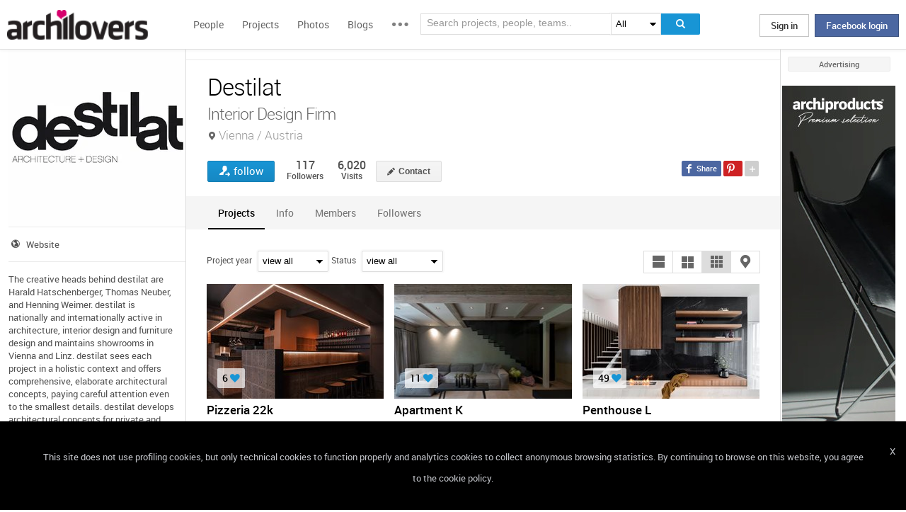

--- FILE ---
content_type: text/html; charset=UTF-8
request_url: https://www.archilovers.com/teams/571491/destilat.html
body_size: 1840
content:
<!DOCTYPE html>
<html lang="en">
<head>
    <meta charset="utf-8">
    <meta name="viewport" content="width=device-width, initial-scale=1">
    <title></title>
    <style>
        body {
            font-family: "Arial";
        }
    </style>
    <script type="text/javascript">
    window.awsWafCookieDomainList = [];
    window.gokuProps = {
"key":"AQIDAHjcYu/GjX+QlghicBgQ/7bFaQZ+m5FKCMDnO+vTbNg96AH8rhIMJ+z/0ZlnwNGCUsFTAAAAfjB8BgkqhkiG9w0BBwagbzBtAgEAMGgGCSqGSIb3DQEHATAeBglghkgBZQMEAS4wEQQM0xF1depSHZO07bzbAgEQgDtkDWjfu/iA1FFovrm1DbICsUAV04yfVyp7MT61DYp7EWM6jDnLUg9RkBp27QieKrX3EpH4gWzcP8WQoA==",
          "iv":"D549DAExTAAAAsiL",
          "context":"6HhYF99UfYSjJhzYcDEeJmOYbH+8opX0VRNt86KdBbQ04clVt/3mtsgpBWGbGLzpLsd2/HfcCfbxc/[base64]//h3kC5NE93OdaI9IoJAC129K4vtvfqojm6oe1z4YirKY2m5QtWCE2TGsioSUztik2Y8zyu4QVC9rxtmRY6jobM="
};
    </script>
    <script src="https://58b12705a3eb.731d112a.us-east-2.token.awswaf.com/58b12705a3eb/336b263c04fa/63a0f74735c8/challenge.js"></script>
</head>
<body>
    <div id="challenge-container"></div>
    <script type="text/javascript">
        AwsWafIntegration.saveReferrer();
        AwsWafIntegration.checkForceRefresh().then((forceRefresh) => {
            if (forceRefresh) {
                AwsWafIntegration.forceRefreshToken().then(() => {
                    window.location.reload(true);
                });
            } else {
                AwsWafIntegration.getToken().then(() => {
                    window.location.reload(true);
                });
            }
        });
    </script>
    <noscript>
        <h1>JavaScript is disabled</h1>
        In order to continue, we need to verify that you're not a robot.
        This requires JavaScript. Enable JavaScript and then reload the page.
    </noscript>
</body>
</html>

--- FILE ---
content_type: text/html; charset=utf-8
request_url: https://www.archilovers.com/teams/571491/destilat.html
body_size: 13939
content:
<!DOCTYPE html>
<html lang="en" xmlns:fb="https://ogp.me/ns/fb#" data-displaymode="">
<head prefix="og:https://ogp.me/ns#">

	<title>Destilat - Interior Design Firm Vienna / Austria</title>
	<meta charset="utf-8" />
	<meta name="description" content="The creative heads behind destilat are Harald Hatschenberger, Thomas Neuber, and Henning Weimer. destilat is nationally and internationally active in..." />
	<meta name="keywords" content="destilat,design studio,interior design" />
	<meta property="fb:app_id" content="160857597304751" />
	<meta property="og:site_name" content="Archilovers" />
	<meta property="og:title" content="Destilat - Interior Design Firm Vienna / Austria" />
	<meta property="og:description" content="The creative heads behind destilat are Harald Hatschenberger, Thomas Neuber, and Henning Weimer. destilat is nationally and internationally active in..." />
	<meta property="og:type" content="profile" />
	<meta property="og:url" content="https://www.archilovers.com/teams/571491/destilat.html" />
	<meta property="og:image" content="https://img.edilportale.com/profile-image/thumb2_635601f5-dfe1-4ec1-947f-15113fce5abc-log1.gif" />
	<meta property="og:locale" content="en_US" />
	<meta property="og:locale:alternate" content="en_GB" />
	<meta property="og:locale:alternate" content="fr_FR" />
	<meta property="og:locale:alternate" content="it_IT" />
	<meta property="article:author" content="https://www.facebook.com/archilovers" />
	<meta property="article:publisher" content="https://www.facebook.com/archilovers" />
				<meta name="twitter:site" content="ArchiloversCom" />
	<meta name="twitter:card" content="summary" />
	<meta name="twitter:title" content="Destilat - Interior Design Firm Vienna / Austria" />
	
	<meta name="twitter:description" content="The creative heads behind destilat are Harald Hatschenberger, Thomas Neuber, and Henning Weimer. destilat is nationally and internationally active in..." />
	
	
	<meta name="viewport" content="width=device-width,initial-scale=1.0,maximum-scale=5.0,user-scalable=yes" />
	<meta name="twitter:domain" content="archilovers.com" />
	<meta name="twitter:creator" content="ArchiloversCom" />
	<meta name="twitter:app:name:iphone" content="Archilovers" />
	<meta name="twitter:app:id:iphone" content="511325461" />
	<meta name="apple-itunes-app" content="app-id=511325461" />

	<link rel="alternate" type="application/rss+xml" href="https://www.archilovers.com/api/projects/feed" />
	<link rel="alternate" type="application/rss+xml" href="https://www.archilovers.com/api/stories/feed" />

	<link rel="canonical" href="https://www.archilovers.com/teams/571491/destilat.html" />
	<!--[if lt IE 9]><script src="https://html5shim.googlecode.com/svn/trunk/html5.js"></script><![endif]-->



	<link rel="icon" type="image/png" href="https://cdn.archilovers.com/Assets/images/icons/icon32.png" sizes="32x32">
	<link rel="icon" type="image/png" href="https://cdn.archilovers.com/Assets/images/icons/icon194.png" sizes="194x194">
	<link rel="apple-touch-icon" href="https://cdn.archilovers.com/Assets/images/icons/icon180.png" sizes="180x180">


	<link rel="manifest" href="/manifest.json">

	<link rel="preconnect" href="https://cdn.archilovers.com">
	<link rel="dns-prefetch" href="https://cdn.archilovers.com">


	<style type="text/css">
		@font-face {
			font-family: 'Roboto_';
			src: url('https://cdn.archilovers.com/Assets/fonts/Roboto-Medium-webfont.eot?1');
			src: url('https://cdn.archilovers.com/Assets/fonts/Roboto-Medium-webfont.eot?1#iefix') format('embedded-opentype'),url('https://cdn.archilovers.com/Assets/fonts/Roboto-Medium-webfont.woff?1') format('woff'),url('https://cdn.archilovers.com/Assets/fonts/Roboto-Medium-webfont.ttf?1') format('truetype'),url('https://cdn.archilovers.com/Assets/fonts/Roboto-Medium-webfont.svg?1#Roboto-Medium-webfont') format('svg');
			font-weight: bold;
			font-style: normal;
			font-display: swap;
		}

		@font-face {
			font-family: 'Roboto_';
			src: url('https://cdn.archilovers.com/Assets/fonts/Roboto-Regular-webfont.eot?1');
			src: url('https://cdn.archilovers.com/Assets/fonts/Roboto-Regular-webfont.eot?1#iefix') format('embedded-opentype'),url('https://cdn.archilovers.com/Assets/fonts/Roboto-Regular-webfont.woff?1') format('woff'),url('https://cdn.archilovers.com/Assets/fonts/Roboto-Regular-webfont.ttf?1') format('truetype'),url('https://cdn.archilovers.com/Assets/fonts/Roboto-Regular-webfont.svg?1#Roboto-Regular-webfont') format('svg');
			font-weight: normal;
			font-style: normal;
			font-display: swap;
		}

		@font-face {
			font-family: 'Roboto_';
			src: url('https://cdn.archilovers.com/Assets/fonts/Roboto-Light-webfont.eot?1');
			src: url('https://cdn.archilovers.com/Assets/fonts/Roboto-Light-webfont.eot?1#iefix') format('embedded-opentype'),url('https://cdn.archilovers.com/Assets/fonts/Roboto-Light-webfont.woff?1') format('woff'),url('https://cdn.archilovers.com/Assets/fonts/Roboto-Light-webfont.ttf?1') format('truetype'),url('https://cdn.archilovers.com/Assets/fonts/Roboto-Light-webfont.svg?1#Roboto-Light-webfont') format('svg');
			font-weight: 300;
			font-style: normal;
			font-display: swap;
		}

		@font-face {
			font-family: 'fontello';
			src: url('https://cdn.archilovers.com/Assets/fonts/fontello.eot?1');
			src: url('https://cdn.archilovers.com/Assets/fonts/fontello.eot?1#iefix') format('embedded-opentype'),url('https://cdn.archilovers.com/Assets/fonts/fontello.woff?1') format('woff'),url('https://cdn.archilovers.com/Assets/fonts/fontello.ttf?1') format('truetype'),url('https://cdn.archilovers.com/Assets/fonts/fontello.svg?1#fontello') format('svg');
			font-weight: 'normal';
			font-style: normal;
			font-display: swap;
		}

		.font-icon {
			font-family: 'fontello';
			font-style: normal;
			font-weight: normal;
			speak: none;
			display: inline-block;
			text-decoration: inherit;
			font-variant: normal;
			text-transform: none;
			-webkit-font-smoothing: antialiased;
		}

		.font-Brand {
			font-family: Roboto_,Arial;
			-webkit-font-smoothing: antialiased;
		}

		html, body, div, span, object, h1, h2, h3, h4, h5, h6, p, pre, a, img, q, u, em, i, strong, abbr, blockquote, em, u, ul, li, form, label, table, tr, th, td, hr, textarea, button, form {
			margin: 0;
			padding: 0;
			border: 0;
			outline: none;
			vertical-align: baseline;
			font-weight: inherit;
			font-style: inherit;
			font-size: 100%;
			font-family: Roboto_,Arial;
			-webkit-font-smoothing: antialiased;
			color: #515151;
		}

		article, aside, details, figcaption, figure, footer, fieldset, header, hgroup, menu, nav, section {
			display: block;
			margin: 0;
			padding: 0;
			border: 0;
			vertical-align: baseline;
			font-weight: inherit;
			font-style: inherit;
			font-size: 100%;
			font-family: Roboto_,Arial;
			-webkit-font-smoothing: antialiased;
			color: #515151;
		}

		input {
			vertical-align: baseline;
			font-weight: inherit;
			font-style: inherit;
			font-size: 100%;
			outline: none;
			font-family: Roboto_,Arial;
			-webkit-font-smoothing: antialiased;
		}

		select {
			border-color: #ddd;
		}

		html, body {
			height: 100%;
		}

		ul, li {
			list-style: none;
		}

		table, tr, td {
			border-collapse: collapse;
			border-spacing: 0;
		}

		a {
			text-decoration: none;
		}

			a:hover {
				text-decoration: underline;
			}

		body * {
			-webkit-box-sizing: border-box;
			-moz-box-sizing: border-box;
			-ms-box-sizing: border-box;
			box-sizing: border-box;
			*behavior: url(/Scripts/boxsizing.htc);
			word-spacing: 0;
		}

		:before, :after {
			-webkit-box-sizing: border-box;
			-moz-box-sizing: border-box;
			-ms-box-sizing: border-box;
			box-sizing: border-box;
			*behavior: url(/Scripts/boxsizing.htc);
		}

		.menu {
			display: none;
		}
	</style>

	

	<script type="text/javascript">
		var _gaq = _gaq || [];
		_gaq.push(['_setAccount', 'UA-5892465-3']);
		_gaq.push(['_trackPageview']);
		(function () {
			var ga = document.createElement('script'); ga.type = 'text/javascript'; ga.async = true;
			ga.src = ('https:' == document.location.protocol ? 'https://ssl' : 'http://www') + '.google-analytics.com/ga.js';
			var s = document.getElementsByTagName('script')[0]; s.parentNode.insertBefore(ga, s);
		})();
		function initialize(func) {
			addEvent("DOMContentLoaded", document, func);
		}
		function addEvent(evnt, elem, func) {
			if (elem.addEventListener)  // W3C DOM
				elem.addEventListener(evnt, func, false);
			else if (elem.attachEvent) { // IE DOM
				elem.attachEvent("on" + evnt, func);
			} else { // No much to do
				elem[evnt] = func;
			}

		}
	</script>
	<!-- Google Tag Manager -->
	<script>
	(function (w, d, s, l, i) {
			w[l] = w[l] || []; w[l].push({
				'gtm.start':
					new Date().getTime(), event: 'gtm.js'
			}); var f = d.getElementsByTagName(s)[0],
				j = d.createElement(s), dl = l != 'dataLayer' ? '&l=' + l : ''; j.async = true; j.src =
					'https://www.googletagmanager.com/gtm.js?id=' + i + dl; f.parentNode.insertBefore(j, f);
		})(window, document, 'script', 'dataLayer', 'GTM-P2J6BN5');</script>
	<!-- End Google Tag Manager -->
	

<script type="application/ld+json">
{
    "@context" : "https://schema.org",
    "@type" : "organization",
    "name" : "Archilovers.com",
    "url" : "https://www.archilovers.com",
        
        "sameAs" : [
            "https://www.facebook.com/archilovers",
            "https://twitter.com/ArchiloversCom",
            "https://plus.google.com/+archilovers",
            "https://archilovers.tumblr.com/",
            "https://www.pinterest.com/archilovers/",
            "https://instagram.com/archilovers/"
        ]}
        
}
</script>

</head>
<body class=" skin-banner skin-banner-menu">
	<form></form>
	<!-- Google Tag Manager (noscript) -->
	<noscript>
		<iframe src="https://www.googletagmanager.com/ns.html?id=GTM-P2J6BN5"
				height="0" width="0" style="display:none;visibility:hidden"></iframe>
	</noscript>
	<!-- End Google Tag Manager (noscript) -->
	<link href="https://cdn.archilovers.com/bundles/web-css?v=daEeMO2KcLTDlPfJQhkou2odl9h7wQUOuj0Weyfxess1" rel="stylesheet" />

	


	<section class="globalContainer">

		
<header class="menu" id="divmenugenerale">
    <div class="headerMenu" id="ArchiloversIntMenu">
        <section class="resizeMenu">
            <div class="netMenuAL">
                <div id="_eventsLink-container" class="poplist hasnews _eventcontainer" style="display:none">
                    
                </div>
                <div id="_followersLink-container" class="poplist hasfollow _eventcontainer" style="display:none">
                    
                </div>
                <div id="_messagesLink-container" class="poplist hasmessage _eventcontainer" style="display:none">
                    
                </div>
                <section class="container">
                        <div class="boxTd"><a onclick="javascript: $.login()" title="" class="buttonlog">Sign in</a> <span class="or">oppure</span> <a onclick="$.fblogin()" href="javascript:void(0)" class="buttonlog fb-login">Facebook login</a></div>
                </section>

            </div>
            <figure class="logo">
                <a href="/" title="">
                    <img id="LogoArchilovers" src="https://cdn.archilovers.com/assets/images/logo-archilovers.png" alt="Archilovers" title="Archilovers" width="170" height="36" style="width: auto" />
                    </a>
            </figure>
            <div class="buttonOpenMenu"></div>

            <nav class="contListMenu">
                <ul>
                    <li class="mainLink @*selected*@"><a href="/people" title="People">People</a></li>
                    <li class="mainLink">
                        <a class="linkfake" href="/projects">Projects</a>
                        <ul>
                            <li class="secLink"><a href="/projects"><span>Projects</span> List</a></li>
                            <li class="secLink"><a href="/projects/map"><span>Projects</span> Map</a></li>
                            <li class="secLink"><a href="/albums/elements"><span>Projects by</span> Elements</a></li>
                            <li class="secLink"><a href="/albums/materials"><span>Projects by</span> Materials</a></li>
                            <li class="secLink"><a href="/albums/themes"><span>Projects by</span> Themes</a></li>
                        </ul>
                    </li>

                    <li class="mainLink"><a href="/photos" title="Photos">Photos</a></li>
                    <li class="mainLink"><a href="/stories" title="Blog">Blogs</a></li>
                    <li class="mainLink">
                        <span title="" class="linkfake other"></span>
                        <ul>
                            <li class="secLink" data-name="Photos"><a href="/photos" title="Photos">Photos</a></li>
                            <li class="secLink" data-name="Blog"><a href="/stories" title="Blog">Blogs</a></li>
                            <li class="secLink"><a href="https://www.archiproducts.com" target="_blank" title="Products">Products</a></li>
                            <li class="secLink"><a href="/newsletter" title="Newsletter">Newsletters</a></li>
                            <li class="secLink"><a href="/app" title="App">App</a></li>

                            <li class="secLink">
                                <span title="Contest" class="linkfake other">Contest</span>
                                <ul>
                                    <li class="otherLink" style="font-style:italic; border-bottom: 1px solid white" data-name="I love BTicino"><a href="/bticino" title="I love BTicino">I love BTicino</a></li>
                                        <li class="otherLink" style="font-style:italic" data-name="Bar/Ristoranti/Hotel d'Autore"><a href="/contests/brhautore" title="Bar/Ristoranti/Hotel d'Autore 2017">Bar Ristoranti e Hotel d'Autore 2017 (closed)</a></li>
                                </ul>
                            </li>
                            <li class="secLink"><a target="_blank" href="https://chrome.google.com/webstore/detail/archilovers-inspiration-t/fholofncjefknlbmfkjondfolbgddjon" title="App">Chrome Extension</a></li>


                        </ul>
                    </li>
                </ul>
            </nav>
            <section class="searchMenu">
                <div class="form" id="tableSearch">
                    <fieldset class="input-fieldset">
                        <div class="space-input">
                            <div class="content-input">
                                <input Placeholder-0="Search people or teams.." Placeholder-1="Search projects, people, teams.." Placeholder-2="Search photos.." Placeholder-40="Search projects.." Placeholder-70="Search stories.." id="SearchSuggest" name="SearchSuggest" type="text" value="" />
                                <input name="__RequestVerificationToken" type="hidden" value="482oxWSLbAG799vCoX9_ZM07rnq_NIHyVe5i_jiE2eHaLassg-Ye1Bkw6shDxji01DxoRvJEHdSnH8QSpNdEqdYsd0A1" />
                            </div>
                        </div>
                    </fieldset>
                    <select id="SearchSuggest_Context" name="SearchSuggest_Context"><option selected="selected" value="-1">All</option>
<option value="0">People</option>
<option value="40">Projects</option>
<option value="70">Blogs</option>
<option value="2">Photos</option>
</select>
                    <i class="bigIcon" onclick="javascript: window.searchSuggest.Search();" style="cursor: pointer"></i>
                </div>
            </section>
        </section>
    </div>
        <div class="wrap-join dn">
            <div class="popup-join">
                <a onclick="javascript: $.register()" title="" class="signin">Sign Up</a>
                <section class="text">
                    <span>Share and discover Architecture<br />and Interior design</span>
                </section>
            </div>
        </div>
</header>


		<div class="main">
            <div class="socialSideBar">
                <a href="https://www.facebook.com/archilovers" title="Facebook" class="facebook" target="_blank" rel="noopener"></a>
                <a href="https://twitter.com/ArchiloversCom" title="Twitter" class="twitter" target="_blank" rel="noopener"></a>
                <a href="https://archilovers.tumblr.com/" title="Tumblr" class="tumblr" target="_blank" rel="noopener"></a>
                <a href="https://pinterest.com/archilovers/" title="Pinterest" class="pinterest" target="_blank" rel="noopener"></a>
                <a href="https://instagram.com/archilovers/" title="Instagram" class="instagram" target="_blank" rel="noopener"></a>
                <a href="https://www.threads.net/@archilovers" title="Threads" class="threads" target="_blank" rel="noopener"></a>
            </div>
			<div class="outer">
				<section class="column-center">
					
    <section class="summary">
            </section>

					

<link href="/Assets/css/InfoRequest/popcontact.min.css?v=0" rel="stylesheet" />


<header class="heading">
    
    <hgroup>
        <h1>Destilat</h1>
        <h2><span>Interior Design Firm</span> <span class="location">Vienna / Austria</span></h2>
    </hgroup>
    <div class="viewinfo">
        
<div class="sharedbar">
    <ul class="conticonshared">
        <li  title="facebook" class="i-facebook"></li>
        <li  title="pinterest" class="i-pinterest"></li>
        <li class="addShare open"></li>
        <li  title="twitter" class="i-twitter"></li>     
        
        <li  title="tumblr" class="i-tumblr"></li>
        <li  title="linkedin" class="i-linkedin"></li>
        <li class="removeShare"></li>
    </ul>
</div>

        
<button class="loveaction follow False " onclick="love(event)" data-command="{&quot;controller&quot;:&quot;teams&quot;, &quot;id&quot;:571491, &quot;action&quot;:&quot;follow?value=true&quot;, &quot;type&quot;:&quot;post&quot;}" data-undo-command="{&quot;controller&quot;:&quot;teams&quot;, &quot;id&quot;:571491, &quot;action&quot;:&quot;follow?value=false&quot;, &quot;type&quot;:&quot;post&quot;}" type="button">
	<span class="conlovers">
		<h4>follow</h4>
		<h5>following</h5>
	</span>
	<span class="no-follow">
		<h6>unfollow</h6>
	</span>
</button>
<span class="numlove"><i></i>117</span>

        <div class="cont-views">
            <a class="viewsOn" href="#followers"><span class="numviews">117</span> <span class="text">Followers</span></a>
            <span class="viewsOn"><span class="numviews">6,020</span> <span class="text">Visits</span></span>
        </div>

        
        <span id="btnContactContainer" class="dn">
            <button id="contactTeam" class="button modify  _disabled">Contact</button>
        </span>

        

    </div>
</header>

<div class="tabs">
    <figure class="people-small-bar">
        <img alt="Destilat" src="https://img.edilportale.com/profile-image/thumb4_635601f5-dfe1-4ec1-947f-15113fce5abc-log1.gif" />
        
<button class="loveaction follow False " onclick="love(event)" data-command="{&quot;controller&quot;:&quot;teams&quot;, &quot;id&quot;:571491, &quot;action&quot;:&quot;follow?value=true&quot;, &quot;type&quot;:&quot;post&quot;}" data-undo-command="{&quot;controller&quot;:&quot;teams&quot;, &quot;id&quot;:571491, &quot;action&quot;:&quot;follow?value=false&quot;, &quot;type&quot;:&quot;post&quot;}" type="button">
	<span class="conlovers">
		<h4>follow</h4>
		<h5>following</h5>
	</span>
	<span class="no-follow">
		<h6>unfollow</h6>
	</span>
</button>
<span class="numlove"><i></i>117</span>
        <figcaption><span>Destilat</span></figcaption>
    </figure>
    <ul class="small-bar">
            <li><a href="#projects-TAB">Projects</a></li>
                                            <li><a href="#info-TAB">Info</a></li>
                    <li><a href="#members-TAB">Members</a></li>
        <li><a href="#followers-TAB">Followers</a></li>
    </ul>
    <div id="projects-TAB">
        <div class="optionbar">
            <div id="filterOption" class="contselect">
                <label for="year">Project year</label>
                <select id="year" name="year" style=""><option value="">view all</option>
<option value="2023">2023</option>
<option value="2022">2022</option>
<option value="2020">2020</option>
<option value="2019">2019</option>
<option value="2018">2018</option>
<option value="2017">2017</option>
<option value="2016">2016</option>
<option value="2015">2015</option>
<option value="2014">2014</option>
<option value="2013">2013</option>
<option value="2012">2012</option>
<option value="2010">2010</option>
<option value="2009">2009</option>
<option value="2007">2007</option>
</select>
                <label for="status">Status</label>
                <select id="status" name="status" style=""><option value="">view all</option>
<option value="1">Completed works</option>
<option value="2">Current works</option>
<option value="6">Research/thesis</option>
</select>
            </div>
            <div id="displayOption">
                <input type="radio" id="displayOption1" name="displayOption" value="1col" checked="checked" /><label for="displayOption1" aria-label="col1"></label>
                <input type="radio" id="displayOption2" name="displayOption" value="2col" /><label for="displayOption2" aria-label="col2"></label>
                <input type="radio" id="displayOption3" name="displayOption" value="grid" /><label for="displayOption3" aria-label="grid"></label>
                <input type="radio" id="displayOption4" name="displayOption" value="map" /><label for="displayOption4" aria-label="map"></label>
            </div>
        </div>
        <div class="grid-sizer"></div>
            <div id="projects-container" class="project-tab image-full">
                


        <div class="grid project-medium">
            <figure>
                <span>
                        <a href=/projects/327161/pizzeria-22k.html>
<img alt="Pizzeria 22k" class="lazy" data-original="https://cdn.archilovers.com/projects/d_250_1d356227-509e-43fa-b3c6-2a93e4eac783.jpg" height="280" src="/Assets/images/empty-200x150.png" style="height: auto" width="250" />                        </a>

                    <abbr>
<u title="6 Lovers">6</u>                                                                    </abbr>
                </span>
                <figcaption>
                    <a href="/projects/327161/pizzeria-22k.html"><hgroup><h3><b>Pizzeria 22k</b></h3><h4>Linz / Austria / 2023</h4></hgroup></a>
<div class="principal">Destilat</div>                </figcaption>
            </figure>
        </div>
        <div class="grid project-medium">
            <figure>
                <span>
                        <a href=/projects/307618/apartment-k.html>
<img alt="Apartment K" class="lazy" data-original="https://cdn.archilovers.com/projects/d_250_0daf18e7-1342-4f90-80a0-102934449df6.jpg" height="280" src="/Assets/images/empty-200x150.png" style="height: auto" width="250" />                        </a>

                    <abbr>
<u title="11 Lovers">11</u>                                                                    </abbr>
                </span>
                <figcaption>
                    <a href="/projects/307618/apartment-k.html"><hgroup><h3><b>Apartment K</b></h3><h4>Austria / 2022</h4></hgroup></a>
<div class="principal">Destilat</div>                </figcaption>
            </figure>
        </div>
        <div class="grid project-medium">
            <figure>
                <span>
                        <a href=/projects/294800/penthouse-l.html>
<img alt="Penthouse L" class="lazy" data-original="https://cdn.archilovers.com/projects/d_250_211191f8-17a5-4108-abd2-069e2b43d655.jpg" height="280" src="/Assets/images/empty-200x150.png" style="height: auto" width="250" />                        </a>

                    <abbr>
<u title="49 Lovers">49</u>                                                                    </abbr>
                </span>
                <figcaption>
                    <a href="/projects/294800/penthouse-l.html"><hgroup><h3><b>Penthouse L</b></h3><h4>Vienna / Austria / 2020</h4></hgroup></a>
<div class="principal">Destilat</div>                </figcaption>
            </figure>
        </div>
        <div class="grid project-medium">
            <figure>
                <span>
                        <a href=/projects/264072/wine-manufactury-clemens-strobl.html>
<img alt="Wine manufactury Clemens Strobl" class="lazy" data-original="https://cdn.archilovers.com/projects/d_250_b7bc2f07-c2d1-4caf-8f9c-2bbfeae19751.jpg" height="280" src="/Assets/images/empty-200x150.png" style="height: auto" width="250" />                        </a>

                    <abbr>
<u title="58 Lovers">58</u>                                                                    </abbr>
                </span>
                <figcaption>
                    <a href="/projects/264072/wine-manufactury-clemens-strobl.html"><hgroup><h3><b>Wine manufactury Clemens Strobl</b></h3><h4>Austria / 2019</h4></hgroup></a>
<div class="principal">Destilat</div>                </figcaption>
            </figure>
        </div>
        <div class="grid project-medium">
            <figure>
                <span>
                        <a href=/projects/264070/gut-wagram.html>
<img alt="Gut Wagram" class="lazy" data-original="https://cdn.archilovers.com/projects/d_250_24fd52e8-2e3f-40ce-b51f-11f30d93bb30.jpg" height="280" src="/Assets/images/empty-200x150.png" style="height: auto" width="250" />                        </a>

                    <abbr>
<u title="59 Lovers">59</u>                                                <i title="3">3</i>                    </abbr>
                </span>
                <figcaption>
                    <a href="/projects/264070/gut-wagram.html"><hgroup><h3><b>Gut Wagram</b></h3><h4>Austria / 2019</h4></hgroup></a>
<div class="principal">Destilat</div>                </figcaption>
            </figure>
        </div>
        <div class="grid project-medium">
            <figure>
                <span>
                        <a href=/projects/252904/lounge-t.html>
<img alt="Lounge T" class="lazy" data-original="https://cdn.archilovers.com/projects/d_250_d2f6efad-8962-4064-8cc7-f927c17626cd.jpg" height="280" src="/Assets/images/empty-200x150.png" style="height: auto" width="250" />                        </a>

                    <abbr>
<u title="18 Lovers">18</u>                                                <i title="4">4</i>                    </abbr>
                </span>
                <figcaption>
                    <a href="/projects/252904/lounge-t.html"><hgroup><h3><b>Lounge T</b></h3><h4>Tirol / Romania / 2019</h4></hgroup></a>
<div class="principal">Destilat</div>                </figcaption>
            </figure>
        </div>
        <div class="grid project-medium">
            <figure>
                <span>
                        <a href=/projects/241145/penthouse-r.html>
<img alt="Penthouse R" class="lazy" data-original="https://cdn.archilovers.com/projects/d_250_b9407376-ab4a-41f1-bfd7-fe5af9e80ea6.jpg" height="280" src="/Assets/images/empty-200x150.png" style="height: auto" width="250" />                        </a>

                    <abbr>
<u title="3 Lovers">3</u>                                                                    </abbr>
                </span>
                <figcaption>
                    <a href="/projects/241145/penthouse-r.html"><hgroup><h3><b>Penthouse R</b></h3><h4>Vienna / Austria / 2018</h4></hgroup></a>
<div class="principal">Destilat</div>                </figcaption>
            </figure>
        </div>
        <div class="grid project-medium">
            <figure>
                <span>
                        <a href=/projects/241144/kanzlei-binder-grosswang.html>
<img alt="Kanzlei Binder Grösswang" class="lazy" data-original="https://cdn.archilovers.com/projects/d_250_43af27f8-f2cf-4ece-9ac7-e2c6c4a0e507.jpg" height="280" src="/Assets/images/empty-200x150.png" style="height: auto" width="250" />                        </a>

                    <abbr>
                                                                    </abbr>
                </span>
                <figcaption>
                    <a href="/projects/241144/kanzlei-binder-grosswang.html"><hgroup><h3><b>Kanzlei Binder Gr&#246;sswang</b></h3><h4>Vienna / Austria / 2018</h4></hgroup></a>
<div class="principal">Destilat</div>                </figcaption>
            </figure>
        </div>
        <div class="grid project-medium">
            <figure>
                <span>
                        <a href=/projects/241143/apartment-b.html>
<img alt="Apartment B" class="lazy" data-original="https://cdn.archilovers.com/projects/d_250_e9484d2f-cd3b-4dd8-a418-fec7226d73ad.jpg" height="280" src="/Assets/images/empty-200x150.png" style="height: auto" width="250" />                        </a>

                    <abbr>
<u title="54 Lovers">54</u>                                                <i title="2">2</i>                    </abbr>
                </span>
                <figcaption>
                    <a href="/projects/241143/apartment-b.html"><hgroup><h3><b>Apartment B</b></h3><h4>Vienna / Austria / 2018</h4></hgroup></a>
<div class="principal">Destilat</div>                </figcaption>
            </figure>
        </div>
        <div class="grid project-medium">
            <figure>
                <span>
                        <a href=/projects/231318/rossbarth.html>
<img alt="Rossbarth " class="lazy" data-original="https://cdn.archilovers.com/projects/d_250_2d771a22-0b8c-4167-8114-aff5abaa843d.jpg" height="280" src="/Assets/images/empty-200x150.png" style="height: auto" width="250" />                        </a>

                    <abbr>
<u title="35 Lovers">35</u>                                                <i title="1">1</i>                    </abbr>
                </span>
                <figcaption>
                    <a href="/projects/231318/rossbarth.html"><hgroup><h3><b>Rossbarth </b></h3><h4>Linz / Austria / 2017</h4></hgroup></a>
<div class="principal">Destilat</div>                </figcaption>
            </figure>
        </div>
        <div class="grid project-medium">
            <figure>
                <span>
                        <a href=/projects/211367/haus-k.html>
<img alt="Haus K" class="lazy" data-original="https://cdn.archilovers.com/projects/d_250_f1a5586b-c392-4249-96b5-3d626ffa8a38.jpg" height="280" src="/Assets/images/empty-200x150.png" style="height: auto" width="250" />                        </a>

                    <abbr>
<u title="29 Lovers">29</u>                                                                    </abbr>
                </span>
                <figcaption>
                    <a href="/projects/211367/haus-k.html"><hgroup><h3><b>Haus K</b></h3><h4>Krems / Austria / 2017</h4></hgroup></a>
<div class="principal">Destilat</div>                </figcaption>
            </figure>
        </div>
        <div class="grid project-medium">
            <figure>
                <span>
                        <a href=/projects/211359/apartment-e-e.html>
<img alt="Apartment E&amp;E" class="lazy" data-original="https://cdn.archilovers.com/projects/d_250_cbdc3e3e-c23e-4b96-a67c-6ae19d2e47e1.jpg" height="280" src="/Assets/images/empty-200x150.png" style="height: auto" width="250" />                        </a>

                    <abbr>
<u title="75 Lovers">75</u>                                                <i title="1">1</i>                    </abbr>
                </span>
                <figcaption>
                    <a href="/projects/211359/apartment-e-e.html"><hgroup><h3><b>Apartment E&amp;E</b></h3><h4>Vienna / Austria / 2017</h4></hgroup></a>
<div class="principal">Destilat</div>                </figcaption>
            </figure>
        </div>
        <div class="grid project-medium">
            <figure>
                <span>
                        <a href=/projects/199517/upc-shops.html>
<img alt="UPC Shops" class="lazy" data-original="https://cdn.archilovers.com/projects/d_250_d6d5f458-5196-4a7b-b6ec-b2794019b4cd.jpg" height="280" src="/Assets/images/empty-200x150.png" style="height: auto" width="250" />                        </a>

                    <abbr>
                                                                    </abbr>
                </span>
                <figcaption>
                    <a href="/projects/199517/upc-shops.html"><hgroup><h3><b>UPC Shops</b></h3><h4>Dornbirn / Austria / 2016</h4></hgroup></a>
<div class="principal">Destilat</div>                </figcaption>
            </figure>
        </div>
        <div class="grid project-medium">
            <figure>
                <span>
                        <a href=/projects/189407/lingenhel.html>
<img alt="Lingenhel" class="lazy" data-original="https://cdn.archilovers.com/projects/d_250_be750fe7-aebe-4b72-bda5-a6f1fb4f7d09.jpg" height="280" src="/Assets/images/empty-200x150.png" style="height: auto" width="250" />                        </a>

                    <abbr>
<u title="23 Lovers">23</u>                                                <i title="4">4</i>                    </abbr>
                </span>
                <figcaption>
                    <a href="/projects/189407/lingenhel.html"><hgroup><h3><b>Lingenhel</b></h3><h4>Vienna / Austria / 2016</h4></hgroup></a>
<div class="principal">Destilat</div>                </figcaption>
            </figure>
        </div>
        <div class="grid project-medium">
            <figure>
                <span>
                        <a href=/projects/172859/the-ritz-carlton-moscow-o2-lounge-terrace.html>
<img alt="The Ritz Carlton Moscow / O2 Lounge Terrace" class="lazy" data-original="https://cdn.archilovers.com/projects/d_250_4e373cce-5e26-4993-b988-3a9cb5c4991b.jpg" height="280" src="/Assets/images/empty-200x150.png" style="height: auto" width="250" />                        </a>

                    <abbr>
<u title="20 Lovers">20</u>                                                <i title="12">12</i>                    </abbr>
                </span>
                <figcaption>
                    <a href="/projects/172859/the-ritz-carlton-moscow-o2-lounge-terrace.html"><hgroup><h3><b>The Ritz Carlton Moscow / O2 Lounge Terrace</b></h3><h4>Moscow / Russian Federation / 2015</h4></hgroup></a>
<div class="principal">Destilat</div>                </figcaption>
            </figure>
        </div>

            </div>
        <!-- /Shared/ProjectsPreviewBigPartial.cshtml , /Shared/ProjectsPreviewSmallPartial.cshtml -->
        <div id="mapContainer" class="dn">
            



<div class="container_16" style="width:780px;height:640px">
	<article class="grid_16" style="width:780px;height:640px">
		<div id="loading" class="loadingOverlayHeart"></div>
		<div class="item rounded dark">
			<div id="map_canvas_50730678" class="map" style="width:780px;height:640px"></div>
		</div>
	</article>
</div>






        </div>
    </div>
    <div id="wall-TAB"></div>
    <div id="followers-TAB" class="people-tab">
        <div id="followers-container"></div>
    </div>
    <div id="references-TAB">
        <!-- /Shared/ProductReferencePartial.chshtml -->
        <div id="references-container"></div>
    </div>
    <div id="products-TAB" class="product-tab">
        <div id="products-container"></div>
    </div>
    <div id="members-TAB" class="people-tab">
        
    </div>

        <div id="info-TAB" class="info-tab">
            The creative heads behind destilat are Harald Hatschenberger, Thomas Neuber, and<br/>Henning Weimer.<br/>destilat is nationally and internationally active in architecture, interior design and<br/>furniture design and maintains showrooms in Vienna and Linz.<br/>destilat sees each project in a holistic context and offers comprehensive, elaborate<br/>architectural concepts, paying careful attention even to the smallest details. destilat<br/>develops architectural concepts for private and public customers, for office as well as<br/>for public space and also for exhibition stands at trade fairs.<br/>destilat integrates corporate architecture and the respective brands and products into<br/>architectural concepts and supports its customers in the development of furniture for<br/>mass-production.
        </div>

    <div id="news-TAB" class="blog-tab masonry">
        <div id="news-container">
            <div class="stories" style="padding: 0;border: none;margin: 0;box-shadow: none;"></div>
        </div>
    </div>

    <div class="modalbox fade" id="writeRDI" role="dialog" aria-labelledby="myModalLabel" aria-hidden="true">
        <div></div>
    </div>

</div>



				</section>
				<section class="column-left">
					
    <!-- /Team/TeamAdditionalDetailsPartial.cshtml -->
    



<figure class="image-user">
    <img alt="Destilat" src="https://img.edilportale.com/profile-image/thumb2_635601f5-dfe1-4ec1-947f-15113fce5abc-log1.gif" />
    <figcaption>Destilat</figcaption>
</figure>


    <section class="boxmodel">


        <ul class="contact-list">
            
            
            

                    <li class="Weblink"><a href="http://www.destilat.at/" target="_blank" title="http://www.destilat.at/">Website</a></li>

        </ul>
    </section>
    <section class="boxmodel">
        

        <p class="description">The creative heads behind destilat are Harald Hatschenberger, Thomas Neuber, and
Henning Weimer.
destilat is nationally and internationally active in architecture, interior design and
furniture design and maintains showrooms in Vienna and Linz.
destilat sees each project in a holistic context and offers comprehensive, elaborate
architectural concepts, paying careful attention even to the smallest details. destilat
develops architectural concepts for private and public customers, for...</p>

        <footer><a href="#info">read more </a></footer>

    </section>
    <article class="boxmodel">
        <header>
            Members
            <a href="#members" class="viewall">2 users</a>
        </header>
        <section class="people-member">
            <!-- /Team/TeamMembersPartial.cshtml -->
            
	<a href="/harald-hatschenberger/" class="people-m" data-summary="1" data-id="1587670">
			<figure>
		<img src="https://img.edilportale.com/profile-image/thumb3_df44b33a-5f74-4ee5-8ce2-95f2897edf00.jpeg" alt="destilat Design Studio GmbH" />
		<figcaption>
			<ul>
				<li>destilat Design Studio GmbH</li>
				<li>Founder</li>
			</ul>
		</figcaption>
	</figure>

	</a>
	<a href="/henning-weimer/" class="people-m" data-summary="1" data-id="1587674">
			<figure>
		<img src="https://www.archilovers.com/assets/images/unknow_user_thumb1.png" alt="Henning Weimer" />
		<figcaption>
			<ul>
				<li>Henning Weimer</li>
				<li>Founder</li>
			</ul>
		</figcaption>
	</figure>

	</a>



        </section>
    </article>
    <section class="boxmodel">
        <header>Activities</header>
        <ul class="activity">

                <li><a href="/people?Categories=2" rel="nofollow">ARCHITECTURE</a></li>
                <li><a href="/people?Categories=3" rel="nofollow">Architectural Design</a></li>
                <li><a href="/people?Categories=4" rel="nofollow">Architectural restoration, conservation</a></li>
                <li><a href="/people?Categories=63" rel="nofollow">DESIGN</a></li>
                <li><a href="/people?Categories=64" rel="nofollow">Furniture and Interior Design</a></li>
        </ul>
    </section>
    <section id="related-items-anchor" class="boxmodel"></section>
    <article class="boxmodel">
        <header>
            Followers
            <a href="#followers" class="viewall">117 users</a>
        </header>
        <section class="people" id="followers_container">
            
        </section>
    </article>





				</section>
				<aside class="column-right">
					<div class="content fixed">
						<div class="product-ads">
							
						</div>
						<div class="sponsor-title">Advertising</div>
						<div class="banners">
							

<script type='text/javascript'>(function(){i=new Image();i.src='/adv-m/981748/i';})();</script><noscript><img style='display:none' src='/adv-m/981748/i'/></noscript>								<a class="skyescraper-banner" href="/adv-m/981748/c" target="_blank" title="" rel="nofollow">
									<img class="wp-image-3002 size-full aligncenter" src="https://adv.archilovers.com/AAnd_160_1025_mono.jpg" alt="" width="160" height="600" />
								</a>

						</div>
					</div>
				</aside>

			</div>
		</div>
		<div class="scrolltop" id="scrollTop"></div>
		
<footer class="footer-page">


    <div id="cookieDisc" class="cookie-bar" style="display:none">
        <div class="content-cookie">
            <div id="cookieDiscCloseText" class="close-cookie"><i>X</i></div>
            <div class="msgtext-cookie"><a class="_skipjs" href="/help/cookies" target="_blank">
            This site does not use profiling cookies, but only technical cookies to function properly and analytics cookies to collect anonymous browsing statistics. By continuing to browse on this website, you agree to the cookie policy.
</a></div>
            
        </div>
    </div>

    <section class="content">
        
        <div class="box-link-footer">
            <ul class="link-footer">
                <li class="title">Start</li>
                <li><a href="/help/basics#start" target="_blank">Welcome</a></li>
                <li><a href="/help/basics#profile" target="_blank">Create your profile</a></li>
                <li><a href="/help/basics#projects" target="_blank">Publish projects</a></li>
                <li><a href="/help/basics#photos" target="_blank">Share photos</a></li>
                <li><a href="/help/basics#stories" target="_blank">Write a blog story</a></li>
            </ul>
            <ul class="link-footer">
                <li class="title">Topics</li>
                <li><a href="/help/faq" target="_blank">FAQ</a></li>
                <li><a id="anchorContactUs" href="javascript:void(0)">Contact us</a></li>
                <li><a href="/app" target="_blank">App&#160;Download</a></li>
                <li><a href="/newsletter" target="_blank">Newsletters</a></li>
                <li><a href="https://archipassport.com/careers/" target="_blank">Careers</a></li>
                    <li><a href="https://business.archiproducts.com/en/" target="_blank" style="color:#39c">Advertise your products</a></li>

            </ul>
        </div>
        <div class="network">
            <ul class="logo-network">
                <li class="title">Network</li>
                <li class="archipassport"><a title="Archipassport" href="https://www.archipassport.com/" target="_blank" rel="noopener"></a></li>
                <li class="archiproducts"><a title="Archiproducts" href="https://www.archiproducts.com/" target="_blank" rel="noopener"></a></li>
                <li class="archiportale"><a title="Archiportale" href="https://www.archiportale.com/" target="_blank" rel="noopener"></a></li>
                <li class="edilportale"><a title="Edilportale" href="https://www.edilportale.com/" target="_blank" rel="noopener"></a></li>
            </ul>
        </div>
        <ul class="logo-social">
            <li class="title">Follow us</li>
            <li class="facebook"><a title="Facebook" href="https://www.facebook.com/archilovers" target="_blank" rel="noopener"></a></li>
            <li class="twitter"><a title="Twitter" href="https://twitter.com/ArchiloversCom" target="_blank" rel="noopener"></a></li>
            <li class="tumblr"><a title="Tumblr" href="https://archilovers.tumblr.com/" target="_blank" rel="noopener"></a></li>
            <li class="pinterest"><a title="Pinterest" href="https://pinterest.com/archilovers/" target="_blank" rel="noopener"></a></li>

            <li class="instagram"><a title="Instagram" href="https://instagram.com/archilovers" target="_blank" rel="noopener"></a></li>
            <li class="flipboard"><a title="Flipboard" href="https://flipboard.com/@archilovers/archilovers-tvgs3sinz" target="_blank" rel="noopener"></a></li>
            <li class="youtube"><a title="Youtube" href="https://www.youtube.com/user/Archilovers" target="_blank" rel="noopener"></a></li>
            <li class="threads"><a title="Threads" href="https://www.threads.net/@archilovers" target="_blank" rel="noopener"></a></li>
        </ul>
        <div class="box-link-footer titleBtn">
            <ul class="link-footer">
                    <li class="title"><a title="Advertise" href="https://business.archiproducts.com/en/advertising/" target="_blank" rel="noopener">Advertise</a></li>

                
            </ul>
        </div>

    </section>
	<section class="copyright">
		<div>
            <span>
                &#169; 2026 Archilovers.com - P.IVA IT05611580720 - Newspaper registered at the Court of Bari, General Registry No. 1861/2020 – &#169; All reproduction rights reserved
                <a href="https://www.archilovers.com/help/terms">Terms of use</a>
                <a href="https://www.archilovers.com/help/privacy">Privacy</a>
                <a href="https://www.archilovers.com/help/cookies">Cookies</a>
                <a href="/sitemap">Sitemap</a>
                <select id="changelanguage">
                        <option selected data-href="/account/language?lang=en&amp;returnUrl=%2Fteams%2F571491%2Fdestilat.html">English</option>
                        <option  data-href="/account/language?lang=it&amp;returnUrl=%2Fteams%2F571491%2Fdestilat.html">Italiano</option>
                        <option  data-href="/account/language?lang=fr&amp;returnUrl=%2Fteams%2F571491%2Fdestilat.html">Fran&#231;ais</option>
                </select>
            </span>

		</div>
	</section>

    <div id="shareme" class="share-social"></div>

</footer>

		
		<aside class="cont-alert">
			<section class="success">
				<h6></h6>
				<span></span>
			</section>
		</aside>
		<div id="tmp"></div>
		<div id="summary" class="people-search hover-people"></div>
	</section>



	<!--[if lt IE 9]>
	<script src="https://cdnjs.cloudflare.com/ajax/libs/jquery/1.11.1/jquery.min.js" defer></script>

	<![endif]-->
	<!--[if gte IE 9]><!-->
	<script src="https://cdnjs.cloudflare.com/ajax/libs/jquery/2.1.1/jquery.min.js" defer></script>

	<!--<![endif]-->
	<script src="https://cdn.archilovers.com/bundles/jquery-pkg?v=2R-XyCnnZ-gBecTH0M2tB0J-Y9IPm_2iM3AjYhxGchQ1" defer></script>

	<script src="https://cdn.archilovers.com/bundles/archilovers-web-pkg?v=GUmS8K59yF3APfiEdldhWwBLV55ayVl77FhoG8BIoCM1" defer></script>

	
    <script src="https://cdn.jsdelivr.net/npm/vue@2.6.14/dist/vue.runtime.min.js"></script>
    <script src="/Scripts/contact-forms/contact-forms.js?v=1" defer></script>
    <link href="https://www.archiproducts.com/css/info-request-only.css" rel="stylesheet" />
    <script src="https://cdnjs.cloudflare.com/ajax/libs/foundation/6.3.0/js/plugins/foundation.core.min.js" defer></script>
    
    <script src="/Scripts/pages/project-search-city.min.js" type="text/javascript" defer></script>
    <script src="/Scripts/pages/project-specify-location.min.js" type="text/javascript" defer></script>

    <script src="https://cdn.archilovers.com/bundles/masonry?v=1yj4jBeNFcN937rv_8O-duMVj9F8Zy0fOALb5OF7d401" defer></script>

    <script src="https://cdn.archilovers.com/bundles/preloadjs?v=Ut16dg1niN3jEGsL29aBkyjfbGHtl8VOPC8oNTRRRHw1" defer></script>


    <script type="text/javascript">

	//Contains the projects to load in each page for the three display modes
	var projectsModePageSize = [ 5, 10, 15 ];
	//Indicates the maximum projects count that allow rendering other smaller photos when 1column mode is selected
	var mode1colOnlyCoverCount = 5;
	//Total number of people projects
	var totalProjectsCount = 37;
	var mnfctProductsCount = 0;

    var firstTimePrjLoaded = true;

	initialize(init);
	initialize(bindEvents);

	function init(){
		window.projectsPreloader =  new ContentTabWithPreloader('div#projects-container', 1, 1, $.route("teams", 571491, "projects"), "GET");

		window.TeamId = 571491;
		window.TeamName = "Destilat";
		window.format = "grid";

		$(".tabs").tabs({
			activate: onTabChange,
			heightStyle:"content",
			active: getTabIndex(".tabs>ul>li>a:visible", $.param.fragment() || (mnfctProductsCount ? "products" : "")),
			fxSlide: true, fxFade: true, fxSpeed: 'fast',
			create: onTabChange
		});
		$("#displayOption").find("[value='"+window.format+"']").prop("checked", true);
		$("#displayOption").buttonset();
		$("#rank").spinner({min:1, max:9, change:onRankChanged });

		var $div = $('.description');
		if($div.text().length >= 462) {
			$div.addClass('mask');
		}

		$(".column-center .alert").position({ my: 'right top', at: 'right bottom', of: 'h1' });

		//if (mnfctProductsCount > 0) {
		//	$('#btnContactContainer').removeClass('dn');
		//}

        $('#btnContactContainer').removeClass('dn');

	}

	function bindEvents(){
		$(window).bind("hashchange", function(e) {
			var newindex = getTabIndex(".tabs>ul>li>a:visible", $.param.fragment());
			if (newindex>-1) $(".tabs").tabs("option", "active", newindex);
			window.scrollTo(0,0);
		});

		$("#status").change(onFilterChanged);
		$("#year").change(onFilterChanged);

		$("#displayOption input").bind("change", function (e, ui) {
            firstTimePrjLoaded = false;
			window.format = this.value;
			$(window).trigger("imgTabChangeFormat");
			onFilterChanged(e, ui);
            $("#projects-container").removeClass("image-full image-full-2col");
		});
		$('#addProjectBtn').on('click',onNewProjectClick);
		$('#contactTeam').on('click',onContactTeamClick);

		$(window).scroll(function(){
			if ($(this).scrollTop() > 187 && !$("section.globalContainer").hasClass('theEnd')) {
				$('.globalContainer').addClass('blocked');
			} else {
				$('.globalContainer').removeClass('blocked');
			}
		});

		$.excuteWhenVisible('#related-items-anchor', function() {
			$('#followers_container').load($.route('teams', window.TeamId, 'related'));
		});
	}

	function getTabIndex(selector, id){
		id = "#"+id;
		var alltabs = $(selector).map(function(i,e){return $(e).attr("href");});
		return Math.max($.inArray(id, alltabs), $.inArray(id+"-TAB", alltabs), 0); // at least select the first one
	}

	var previousTabContainer = null;
	function onTabChange(event, ui){
		var panel = ui.newPanel || ui.panel;
		var id = panel.attr("id");
		id = id.substring(0, id.indexOf("-TAB"));
		$.bbq.pushState(id, 2);

		if (previousTabContainer != null) {
			previousTabContainer.trigger('end');
		}

		switch(id){
			case 'projects':
				previousTabContainer = $('#projects-container');
				if (getSelectedMode() != 4) {
					projectsPreloader.Init(buildServiceUrlParameters());
				}
				break;
			case 'followers':
				previousTabContainer = $('#followers-container');
				LoadFollowers('followers-container');
				break;
			case 'products':
				previousTabContainer = $('#products-TAB');
				$('div#products-container:not(.initialized)').addClass('initialized').load($.route("teams", window.TeamId ,"products?pagesize=16"),
											function(data, result) {
												$('#gotoArchiproducts').show();
											});
				break;
			case 'references':
				previousContainer = $('#references-container');
				LoadReferences('references-container');
				break;
			case 'members':
				previousTabContainer = $("#members-TAB");
				$('div#members-TAB:not(.initialized)').addClass('initialized').load($.route("teams", window.TeamId ,"members?format=1"));
				break;
			case 'news':
				previousTabContainer = $("#news-TAB");
				LoadNews('news-container');
				break;
		}
	}

	function onFilterChanged(event, ui) {
		var selectedMode = getSelectedMode();

		if (selectedMode < 4) {
			$("#mapContainer").addClass("dn");
			$("#filterOption").removeClass("dn");
			projectsPreloader.ChangeFilter(buildServiceUrlParameters());
		}
		else {
			projectsPreloader.Clear();
			$("#mapContainer").removeClass("dn");
			$("#filterOption").addClass("dn");
			var tmp = $('#mapContainer:not(.initialized)');
			if (tmp.length) {
				$.ajax({
					type: 'POST',
					url: $.route('teams', window.TeamId, 'projectspoints'),
					datatype: 'application/json',
					success: function (result) {
						GoogleMapManager.initMap($('.map').attr('id'), result);
					},
					error: function (a, b, c) { debugger; }
				});
				tmp.addClass("initialized");
			}
		}
	}

	//Builds the parameters query string used to call the people projects service
	function buildServiceUrlParameters() {
		var selectedMode = getSelectedMode();

        var pageSize = 10;
        if (firstTimePrjLoaded) {
            pageSize = totalProjectsCount > 17 ? 15 : 10;

        } else {
            if (selectedMode >= 1 && selectedMode <= 3)
                pageSize = projectsModePageSize[selectedMode - 1];
        }


		

		var showOnlyCoverImage = true;
		if (totalProjectsCount <= mode1colOnlyCoverCount && selectedMode == 1) {
			showOnlyCoverImage = false;
		}
		var parameters = [ pageSize, selectedMode, $("#status").val(), $("#year").val(), showOnlyCoverImage];
		return $.format("&pagesize={0}&mode={1}&type={2}&year={3}&showOnlyCover={4}", parameters);
	}

	//Returns the checked display mode as an integer value ranging from 1 (1 column) to 4 (map)
	function getSelectedMode() {
		switch (format)
		{
			case "1col": return 1;
			case "2col": return 2;
			case "grid": return 3;
			case "map": return 4;
			default: return 1;
		}
	}

	function getSelectedRadioButtonValue(containerId) {
		var checkedRadio = $('#' + containerId + ' input[type=radio]:checked');
		if (checkedRadio != undefined) {
			return checkedRadio.val();
		}
		return null;
	}

	function LoadFollowers(controlId) {
		var control = $('#' + controlId);
		if (!control.hasClass('initialized')) {
			control.addClass('initialized').bottomless({url: $.route("teams", window.TeamId, "followers"), now:true });
		}
		else {
			control.trigger('start');
		}
	}

	function LoadReferences(containerId) {
		var container = $('#' + containerId);
		$.execOnInit(containerId, function() {
			container.bottomless({url: $.route('teams', window.TeamId, 'references'), now: true });
		}, function() {
			container.trigger('start');
		});
	}

	function LoadNews(containerId) {
		var container = $('#' + containerId);
		$.execOnInit(containerId, function() {
			container.masonry({gutter: 10, transitionDuration: 0});
			container.bottomless({url: $.route('teams', window.TeamId, 'news'), now: true });
			container.on('aposScrollLoaded', function() {
				var c = container.trigger('end');
				var i = imagesLoaded(c);
				var elements = c.find(".stories:not(.masoned)").addClass("masoned");
				i.on('always', function (instance) {
					c.masonry( 'appended', elements );
					if (elements.length > 0) {
						c.trigger('start');
                        elements.find("img").lazyload();
					}
				});
			});
		}, function() {
			container.trigger('start');
		});
	}


	function onNewProjectClick(e) {
		openAddProjectDialog(window.TeamId, 'Teams', function(isSuccess, newProject) {
			if (isSuccess) {
				window.location.href = $.route('projects', newProject.Id, 'edit');
			}
		});
	};

	function onRankChanged(event, ui) {
		var value = $(event.target).spinner("value");
		$.api({ controller: 'teams', id: window.TeamId, action: $.format('rank?value={0}', value), type: 'post'});
	}


	var IdPortal = 5;
	var IdProdotto = window.TeamId;
	var sheet = 2; //Manufacturer
	var NomeAzienda = 'Destilat';
	var contactDialogTitle = 'Contact Destilat';
	var LogoAzienda = 'https://img.edilportale.com/profile-image/thumb4_635601f5-dfe1-4ec1-947f-15113fce5abc-log1.gif';
	var ArchipassportDomain = 'http://login.archipassport.com';
	var TitlePhrase = 'Fill the form to have further information'
    var titleDialog = 'Request Info'
    var infoRequestFormInstance;

	function onContactTeamClick(e) {

		var lang = $('html').attr('lang');
        var optionToSelect;

		if ($(this).hasClass('_disabled')) {
			$.login();

        } else {

			if (mnfctProductsCount > 0) {

				var containerSelector = '#writeRDI>div';

				if ($(containerSelector).length) {
					ContactForms('/Scripts/contact-forms/').NewInfoRequest({
						apiHost: 'https://www.archiproducts.com',
						appKey: '9EEDB34E-A528-4D6E-AFB2-A74CAA6F3502',
						culture: lang,
						container: containerSelector,
						portal: ContactForms.PortalType.Archilovers,
						type: ContactForms.RequestType.Manufacturer,
						recipientId: TeamId,
						loginAfterSubmit: false,
						onLoginOpen: function() {
							$.login();
						},
						onLoginSubmit: function (data, resolve, reject) {
							
						},
						onOpen: function () {
							
						},
						onSend: function () {
							
						}
					}).then(function () {
						showInfoRequestModal(mnfctProductsCount > 0 ? "4" : "7");
					});
				} else {
					showInfoRequestModal(mnfctProductsCount > 0 ? "4" : "7");
				}



				// se l'azienda è cliente, sfrutto l'invio della richiesta tramite apx
				
			}
			else {
				// invio messaggi tramite form agli admin
				createNewDiscussion(window.TeamId, window.TeamName, true);
			}
		}
	}


	function showInfoRequestModal(TeamType) {
		var opt = { autoOpen: true, modal: true, width: 870, height:650, title: titleDialog };
		var theDialog = $(".modalbox").dialog(opt);
		theDialog.dialog("open");
		$('.close-modal').css('display','none');
		$('.request_textArea').css('height','102px');

		if (TeamType == 7) {
			$('._TitlePhrase').html(TitlePhrase);
		}

	}

    </script>

	<link href="https://cdn.archilovers.com/bundles/map-uc-css?v=Dewjlv3JyEqSH_b8f66KasriYr1sgAGdkOc_i4Yf2HM1" rel="stylesheet" />

	<script src="https://maps.google.com/maps/api/js?key=AIzaSyBzbPwhFaXgM_HnibAph5-cXHzof-CI3h0&sensor=true&libraries=places&v=3.exp&language=en&callback=loadmapsui" type="text/javascript" defer></script>
<script type="text/javascript">

      function loadmapsui(){
        $.getScript('/Scripts/maps/jquery.ui.map.js', function() {
            $.getScript('/Scripts/maps/gmaps.js', function() {
                $.getScript('/Scripts/maps/googlemap-partialview-init.js', function() {
					//$.getScript('https://cdn.archilovers.com/bundles/map-uc?v=IwomkmkIzxGc2muQzSvsuiznU5mCodbd_LvVVe5mKmo1', function(){
 
						var config =
						{
								containerId: 'map_canvas_50730678',
								markers: [],
								options:  { 
		calculateBoundaries: true,
		startZoomLevel: 2,
		setZoomOnHover: false,
		maxZoomLevel: 12,
		markerDetailsServiceUrl: 'https://www.archilovers.com/projects/location',
		markerDetailsServiceMethod: 'POST',
		markerDetailsInfoWindowContent: '',
		showInfoWindow: true,
		markerImage: '/assets/images/maps/pinPoint.png',
		markerMultiImage: '/assets/images/maps/cluster0.png' },
								behaviorOptions:  {
						mapTypeControlOptions: { mapTypeIds: ['Styled', 'Map', google.maps.MapTypeId.HYBRID] }, streetViewControl: true, mapTypeControl: false, zoom: 2, minZoom: 2, maxZoom: 12, mapTypeId: 'Styled', scrollwheel: true, panControl: true, draggable: true, disableDefaultUI: true, zoomControl: true,
						zoomControlOptions: {
								style: google.maps.ZoomControlStyle.DEFAULT
						}
				},
								manager: null
						};
						mapManagers.push(config);
 
						
						
 
					//});
                });
            });
		});
      }
</script>



</body>
<div></div>

</html>


--- FILE ---
content_type: text/html; charset=utf-8
request_url: https://www.archilovers.com/teams/571491/related?_=1769083585366
body_size: 1165
content:

	<div class="people-small">
		<a href="/chiara-carniel/" data-summary="1" data-id="82451">
			<figure>
				<img alt="chiara carniel" height="61" src="https://img.edilportale.com/profile-image/thumb4_a00795b8-67f5-4bf8-b171-f1084f673acc.jpg" title="chiara carniel" width="61" /> <i></i>
				<figcaption>
					<ul>
						<li class="name">chiara carniel</li>
						<li class="job">Architect</li>
						<li class="location"></li>
					</ul>
				</figcaption>
			</figure>
		</a>
	</div>
	<div class="people-small">
		<a href="/walter-marcis/" data-summary="1" data-id="166470">
			<figure>
				<img alt="Walter Marcis" height="61" src="https://img.edilportale.com/profile-image/thumb4_e0bf8978-932e-45a3-8c5f-8590df6bc449.jpg" title="Walter Marcis" width="61" /> <i></i>
				<figcaption>
					<ul>
						<li class="name">Walter Marcis</li>
						<li class="job">Interior designer</li>
						<li class="location"></li>
					</ul>
				</figcaption>
			</figure>
		</a>
	</div>
	<div class="people-small">
		<a href="/marta-bettio/" data-summary="1" data-id="177804">
			<figure>
				<img alt="Marta Bettio" height="61" src="https://img.edilportale.com/profile-image/thumb4_835cc3cf-4030-42d0-849f-88cce17029b5.JPG" title="Marta Bettio" width="61" /> <i></i>
				<figcaption>
					<ul>
						<li class="name">Marta Bettio</li>
						<li class="job">Interior designer</li>
						<li class="location"></li>
					</ul>
				</figcaption>
			</figure>
		</a>
	</div>
	<div class="people-small">
		<a href="/ortner-andreas/" data-summary="1" data-id="849404">
			<figure>
				<img alt="ortner andreas" height="61" src="https://img.edilportale.com/profile-image/thumb4_952020b2-4fc5-4e3e-ad90-8ea1208cd2d8-log1.jpg" title="ortner andreas" width="61" /> <i></i>
				<figcaption>
					<ul>
						<li class="name">ortner andreas</li>
						<li class="job">Architect</li>
						<li class="location"></li>
					</ul>
				</figcaption>
			</figure>
		</a>
	</div>
	<div class="people-small">
		<a href="/andrea-suardi/" data-summary="1" data-id="881148">
			<figure>
				<img alt="Andrea Suardi" height="61" src="https://img.edilportale.com/profile-image/thumb4_6669fb1e-f196-489c-8621-1427c00da4c7-log1.jpg" title="Andrea Suardi" width="61" /> <i></i>
				<figcaption>
					<ul>
						<li class="name">Andrea Suardi</li>
						<li class="job">Architect</li>
						<li class="location"></li>
					</ul>
				</figcaption>
			</figure>
		</a>
	</div>
	<div class="people-small">
		<a href="/tito-batista/" data-summary="1" data-id="902122">
			<figure>
				<img alt="Tito Batista" height="61" src="https://img.edilportale.com/profile-image/thumb4_922cf5ba-7df8-4201-9838-369d446a0174.JPG" title="Tito Batista" width="61" /> <i></i>
				<figcaption>
					<ul>
						<li class="name">Tito Batista</li>
						<li class="job">Architect</li>
						<li class="location"></li>
					</ul>
				</figcaption>
			</figure>
		</a>
	</div>
	<div class="people-small">
		<a href="/monica-salimbene/" data-summary="1" data-id="951791">
			<figure>
				<img alt="monica salimbene" height="61" src="https://img.edilportale.com/profile-image/thumb4_92684348-ddc2-4de1-9161-2e2dd7140426-log1.jpg" title="monica salimbene" width="61" /> <i></i>
				<figcaption>
					<ul>
						<li class="name">monica salimbene</li>
						<li class="job">Architect</li>
						<li class="location"></li>
					</ul>
				</figcaption>
			</figure>
		</a>
	</div>
	<div class="people-small">
		<a href="/emanuele-vivori/" data-summary="1" data-id="975846">
			<figure>
				<img alt="Emanuele Vivori" height="61" src="https://img.edilportale.com/profile-image/thumb4_cfa5c3d0-8b56-4906-b5d2-ac8dfa7e3b94.jpg" title="Emanuele Vivori" width="61" /> <i></i>
				<figcaption>
					<ul>
						<li class="name">Emanuele Vivori</li>
						<li class="job">Engineer</li>
						<li class="location"></li>
					</ul>
				</figcaption>
			</figure>
		</a>
	</div>
	<div class="people-small">
		<a href="/serena-carlucci/" data-summary="1" data-id="981732">
			<figure>
				<img alt="Serena Carlucci" height="61" src="https://img.edilportale.com/profile-image/thumb4_4ca1b89f-f394-4ee0-8cfe-ba95b337240b.jpg" title="Serena Carlucci" width="61" /> <i></i>
				<figcaption>
					<ul>
						<li class="name">Serena Carlucci</li>
						<li class="job">Architect</li>
						<li class="location"></li>
					</ul>
				</figcaption>
			</figure>
		</a>
	</div>
	<div class="people-small">
		<a href="/ghadeer-attallah/" data-summary="1" data-id="990170">
			<figure>
				<img alt="GhaDeer Attallah" height="61" src="https://img.edilportale.com/profile-image/thumb4_d5ae2500-5583-4215-a53f-e36adc3bdcba.jpg" title="GhaDeer Attallah" width="61" /> <i></i>
				<figcaption>
					<ul>
						<li class="name">GhaDeer Attallah</li>
						<li class="job"></li>
						<li class="location"></li>
					</ul>
				</figcaption>
			</figure>
		</a>
	</div>
	<div class="people-small">
		<a href="/vive-muebles-verge/" data-summary="1" data-id="1004405">
			<figure>
				<img alt="VIVE muebles " height="61" src="https://img.edilportale.com/profile-image/thumb4_e9574543-18ad-4071-900a-c38e5828704d.jpg" title="VIVE muebles " width="61" /> <i></i>
				<figcaption>
					<ul>
						<li class="name">VIVE muebles </li>
						<li class="job">Interior designer</li>
						<li class="location"></li>
					</ul>
				</figcaption>
			</figure>
		</a>
	</div>
	<div class="people-small">
		<a href="/cristy-posse/" data-summary="1" data-id="1017729">
			<figure>
				<img alt="Cristy Posse" height="61" src="https://img.edilportale.com/profile-image/thumb4_0f9d7d5e-cd46-4cf5-98c9-c93fd957541a-log1.jpg" title="Cristy Posse" width="61" /> <i></i>
				<figcaption>
					<ul>
						<li class="name">Cristy Posse</li>
						<li class="job">Architect</li>
						<li class="location"></li>
					</ul>
				</figcaption>
			</figure>
		</a>
	</div>
	<div class="people-small">
		<a href="/maurizio-brentegani-1069129/" data-summary="1" data-id="1069129">
			<figure>
				<img alt="Maurizio Brentegani" height="61" src="https://img.edilportale.com/profile-image/thumb4_cb24e118-1df2-4db2-a60b-e1aca83298b2-log1.jpg" title="Maurizio Brentegani" width="61" /> <i></i>
				<figcaption>
					<ul>
						<li class="name">Maurizio Brentegani</li>
						<li class="job"></li>
						<li class="location"></li>
					</ul>
				</figcaption>
			</figure>
		</a>
	</div>
	<div class="people-small">
		<a href="/angel-souto/" data-summary="1" data-id="1119972">
			<figure>
				<img alt="Angel Souto" height="61" src="https://img.edilportale.com/profile-image/thumb4_9da74773-6461-4d36-a541-cac376829b54.JPG" title="Angel Souto" width="61" /> <i></i>
				<figcaption>
					<ul>
						<li class="name">Angel Souto</li>
						<li class="job">Architect</li>
						<li class="location"></li>
					</ul>
				</figcaption>
			</figure>
		</a>
	</div>
	<div class="people-small">
		<a href="/toma-deleanu/" data-summary="1" data-id="1148889">
			<figure>
				<img alt="Toma Deleanu" height="61" src="https://img.edilportale.com/profile-image/thumb4_52747001-3e17-4304-a6f4-69839c44ea7e.jpg" title="Toma Deleanu" width="61" /> <i></i>
				<figcaption>
					<ul>
						<li class="name">Toma Deleanu</li>
						<li class="job">Architect</li>
						<li class="location"></li>
					</ul>
				</figcaption>
			</figure>
		</a>
	</div>
	<div class="people-small">
		<a href="/valery-budarina/" data-summary="1" data-id="1209944">
			<figure>
				<img alt="Valeria Buda" height="61" src="https://img.edilportale.com/profile-image/thumb4_f62a2481-0bf4-421f-9e4e-97303d0a71ac.jpg" title="Valeria Buda" width="61" /> <i></i>
				<figcaption>
					<ul>
						<li class="name">Valeria Buda</li>
						<li class="job">Architect</li>
						<li class="location"></li>
					</ul>
				</figcaption>
			</figure>
		</a>
	</div>
